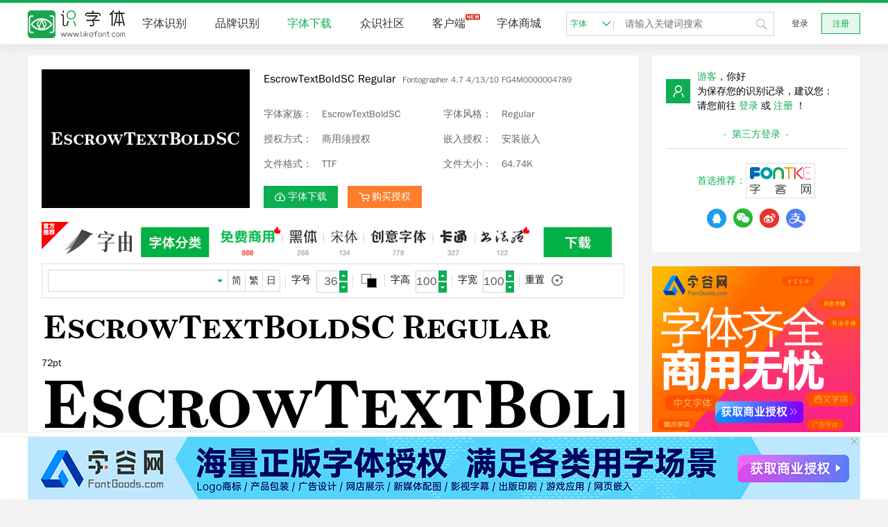

--- FILE ---
content_type: text/html; charset=utf-8
request_url: https://www.likefont.com/font/11643149/
body_size: 11366
content:

<!doctype html>
<html lang="zh-cmn-Hans">

<head>
	<title>EscrowTextBoldSC RegularFontographer 4.7 4/13/10 FG4M­0000004789-字体下载-识字体网-在线图片字体识别扫一扫网站	</title>
	<meta name="keywords"
		content="EscrowTextBoldSC Regular,EscrowTextBoldSC,Regular,字体下载,识字体网,识字体,字体识别,识别字体,字体查询,查询字体,字体识别在线,在线字体识别,在线辨认字体,在线字体识别网站,在线字体识别器,上传图片识别字体,图片字体识别,图片识别字体,图片字体在线识别,在线图片字体识别器,图片字体识别工具,图片字体识别软件,中文字体识别网站,英文字体识别网站,字体识别网站,字体识别扫一扫,字体识别软件,字体识别App,查字体,找字体,搜字体,LikeFont" />
	<meta name="description"
		content="识字体网字体下载提供字体预览、字体搜索，以及第三方字体下载、字体商业授权购买等服务。" />
	<meta name="viewport"
		content="width=device-width, initial-scale=1.0, user-scalable=0, minimum-scale=1.0, maximum-scale=1.0" />
	<meta http-equiv="content-type" content="text/html; charset=utf-8" />
	<meta http-equiv="X-UA-Compatible" content="IE=edge,chrome=1" />
	<meta name="renderer" content="webkit" />
	<link rel="icon" type="image/svg+xml" href="/favicon.svg">
	<link rel="mask-icon" href="/favicon.svg" color="#0dad51">
	<link rel="alternate icon" href="/favicon.ico">
	<script>var BASE = { css: "/css/", js: "/js/" }</script>
		<script src="/js/jquery.min.js?v=22.5"></script>
	<script src="/js/bootstrap.min.js?v=22.5"></script>
	<script src="/themes/likefont/public/js/common.js?v=22.5"></script>
		<link rel="stylesheet" href="/css/bootstrap.min.css?v=22.5">
	<link rel="stylesheet" href="/themes/likefont/public/fonts/iconfont.css?v=22.5">
	<link rel="stylesheet" href="/themes/likefont/public/css/common.css?v=22.5">
	
<link rel="stylesheet" href="/themes/likefont/public/css/community.css?v=22.5">
<style type="text/css">
	.ppview {
		border: none;
	}

	.ppview .name {
		display: none;
	}
</style>

		<script async src="//pagead2.googlesyndication.com/pagead/js/adsbygoogle.js"></script>
	<script>
		document.domain.match(/\.com$/) &&
			(adsbygoogle = window.adsbygoogle || []).push({
				google_ad_client: "ca-pub-5930385669586631",
				enable_page_level_ads: true
			});
	</script>
	</head>
<body>
	<!-- 顶部 -->
	<div id="header">
		<div class="header bg-f">
			<div class="w1200">
				<div class="dis-flex-bt f16">
					<div class="dis-flex">
						<div class="logo">
							<a href="/"><img src="/images/logo.svg"></a>
						</div>
						<ul class="clearfix header-ul">
							<li class="item"><a href="/">字体识别</a></li>
							<li class="item"><a href="/brand/">品牌识别</a></li>
							<li class="item"><a href="/font/">字体下载</a></li>
							
							<li class="item"><a href="/community/">众识社区</a></li>
							<li class="item"><a href="/download/">客户端<span
										class="iconfont iconnew ml4 red"></span></a></li>
														<li class="item"><a href="https://www.fontgoods.com/" target="_blank" title="字体商城">字体商城</a></li>
						</ul>
					</div>
					<script>toggle_nav()</script>
					<div class="dis-flex pl10">
						
						<div class="search pos-r">
							<div class="search-sel down">
								<a href="javascript:" data="/search//font/"
									class="f12 cmain font pos-r">字体<span
										class="iconfont icondropdown ml4"></span></a>
								<ul class="font-community f12">
									<li class="item hide"><a onclick="search_type('/search//font/')"
											href="javascript:">字体</a></li>
									<li class="item"><a onclick="search_type('/search//community/')"
											href="javascript:">社区</a></li>
								</ul>
							</div>
							<input value="" placeholder="请输入关键词搜索"
								class="form-control f14">
							<span class="iconfont iconsearch"></span>
						</div>
												<script>'' ? $('.font-community li:last a').click() : $('#header .search input').focus()</script>
						
						
												<!-- 未登录显示 -->
						<div class="pos-r">
							<div class="header-login">
								<a href="/login/" class="btn-log">登录</a>
								<a href="/register/" class="btn-log reg-btn">注册</a>
							</div>
						</div>
												
					</div>
				</div>
			</div>
		</div>
			</div>
	<div id="main">
		
				
		
		<div class="w1200 mt20">
			<div class="clearfix">
				<div class="main main-l pos-r">
					
					
<div class="bg-f p20">
	<div class="flex-row pos-r">
		<div class="det-fontsimg">
			<div><img src="/font/11643149/sample.png"></div>
		</div>
		<div class="pl20 pos-r font-top-table">
			<div class="com-que-tit">EscrowTextBoldSC Regular<span class="version">Fontographer 4.7 4/13/10 FG4M­0000004789</span></div>
						<div class="flex-row w100">
				<div class="c666 w50">
					<div title="字体家族：EscrowTextBoldSC">
						<span class="det-name">字体家族：</span>
						<span class="det-namecon">EscrowTextBoldSC</span>
					</div>
					<div title="授权方式：商用须授权">
						<span class="det-name">授权方式：</span>
						<span class="det-namecon">商用须授权</span>
					</div>
					<div title="文件格式：TTF">
						<span class="det-name">文件格式：</span>
						<span class="det-namecon">TTF</span>
					</div>
				</div>
				<div class="c666 w50">
					<div title="字体风格：Regular">
						<span class="det-name">字体风格：</span>
						<span class="det-namecon">Regular</span>
					</div>
					<div title="嵌入授权：安装嵌入">
						<span class="det-name">嵌入授权：</span>
						<span class="det-namecon">安装嵌入</span>
					</div>
					<div title="文件大小：64.74K">
						<span class="det-name">文件大小：</span>
						<span class="det-namecon">64.74K</span>
					</div>
				</div>
			</div>
			<div class="mt10">
				<a href="#download" class="btn btn-primary btn-primary-up"><span
						class="iconfont icondownload"></span>字体下载</a>
								<a class="btn btn-obtain" href="#license"><span class="iconfont iconcart"></span>购买授权</a>
							</div>
		</div>
			</div>
</div>
<div class="advert advert-font-download px20">
	<a href="https://www.hellofont.cn/download?from=zk:banner" rel="nofollow" target="_blank" data-adx="49"><img src="/images/advert/hellofont/hellofont840_60l.png"
			alt=""></a>
</div>
<div class="bg-f pb20 px20">
	<div class="flex-row result-set preview-set">
		<div class="set dis-flex set-pad">
			<div class="default pos-r">
				<input type="text" class="form-control text">
				<span class="iconfont iconbot"></span>
				<!-- 点击下拉图标显示 -->
				<div class="preset-text">
					<div class="pos-a flex-row">
						<div class="block">
							<dl>
								<dt></dt>
								<dd><a></a></dd>
							</dl>
						</div>
					</div>
				</div>
			</div>
			<div>
				<ul class="dis-flex language">
					<li><a href="javascript:" class="language-a">简</a></li>
					<li><a href="javascript:" class="language-a">繁</a></li>
					<li><a href="javascript:" class="language-a">日</a></li>
				</ul>
			</div>
		</div>
		<div class="set flex-row set-pad font-size">
			<span>字号</span>
			<input type="text" class="form-control">
			<div class="topbot-box c666 topbot-box-r">
				<div class="topbot topbot-b"><span class="iconfont icontop focus-icon"></span></div>
				<div class="topbot"><span class="iconfont iconbot focus-icon"></span></div>
			</div>
		</div>
		<div class="set dis-flex set-pad color-set">
			<div class="pos-r input-col">
				<input type="color" class="af" value="#ffffff">
				<input type="color" class="be" value="#000000">
			</div>
		</div>
		
		<div class="set flex-row set-pad height-set">
			<span>字高</span>
			<input type="text" class="form-control">
			<div class="topbot-box c666 topbot-box-r">
				<div class="topbot topbot-b"><span class="iconfont icontop focus-icon"></span></div>
				<div class="topbot"><span class="iconfont iconbot focus-icon"></span></div>
			</div>
		</div>
		<div class="set flex-row set-pad width-set">
			<span>字宽</span>
			<input type="text" class="form-control">
			<div class="topbot-box c666 topbot-box-r">
				<div class="topbot topbot-b"><span class="iconfont icontop focus-icon"></span></div>
				<div class="topbot"><span class="iconfont iconbot focus-icon"></span></div>
			</div>
		</div>
		<div class="set flex-row">
			<span>重置</span>
			<span class="iconfont iconreset c666 focus-icon ml10"></span>
		</div>
	</div>
	<div class="result-fonts ppview">
		<div class="name"><a>EscrowTextBoldSC Regular</a></div>
		<div class="result-img pt20"><img class="preview" src-data="/preview/ab9fb619b237c63b26be2c7b833ef937/[size]/[front]/[back]/[text]/"></div>
	</div>
		<div class="result-fonts">
		<p class="mt20">72pt</p>
		<div class="result-img mt10"><img src="/preview/ab9fb619b237c63b26be2c7b833ef937/72/000000/ffffff/EscrowTextBoldSC$20Regular/"></div>
	</div>
		<div class="result-fonts">
		<p class="mt20">48pt</p>
		<div class="result-img mt10"><img src="/preview/ab9fb619b237c63b26be2c7b833ef937/48/000000/ffffff/EscrowTextBoldSC$20Regular/"></div>
	</div>
		<div class="result-fonts">
		<p class="mt20">36pt</p>
		<div class="result-img mt10"><img src="/preview/ab9fb619b237c63b26be2c7b833ef937/36/000000/ffffff/EscrowTextBoldSC$20Regular/"></div>
	</div>
		<div class="result-fonts">
		<p class="mt20">24pt</p>
		<div class="result-img mt10"><img src="/preview/ab9fb619b237c63b26be2c7b833ef937/24/000000/ffffff/EscrowTextBoldSC$20Regular/"></div>
	</div>
		<div class="result-fonts">
		<p class="mt20">18pt</p>
		<div class="result-img mt10"><img src="/preview/ab9fb619b237c63b26be2c7b833ef937/18/000000/ffffff/EscrowTextBoldSC$20Regular/"></div>
	</div>
		<div class="result-fonts">
		<p class="mt20">16pt</p>
		<div class="result-img mt10"><img src="/preview/ab9fb619b237c63b26be2c7b833ef937/16/000000/ffffff/EscrowTextBoldSC$20Regular/"></div>
	</div>
		<div class="result-fonts">
		<p class="mt20">14pt</p>
		<div class="result-img mt10"><img src="/preview/ab9fb619b237c63b26be2c7b833ef937/14/000000/ffffff/EscrowTextBoldSC$20Regular/"></div>
	</div>
		<div class="result-fonts">
		<p class="mt20">12pt</p>
		<div class="result-img mt10"><img src="/preview/ab9fb619b237c63b26be2c7b833ef937/12/000000/ffffff/EscrowTextBoldSC$20Regular/"></div>
	</div>
	</div>
<script>previewSet(false)</script>
<div class="bg-f pb20 px20">
	<div class="pb20 bd-b"><span class="cmain f16">字体主要参数</span></div>
	<div class="pt20">
		<table class="w100 par-fonts">
			<tr>
				<td class="par-fonts-bg">字体全称：</td>
				<td class="par-fonts-no">EscrowTextBoldSC Regular</td>
			</tr>
			<tr>
				<td class="par-fonts-bg">字体家族：</td>
				<td class="par-fonts-no">EscrowTextBoldSC</td>
			</tr>
			<tr>
				<td class="par-fonts-bg">字体风格：</td>
				<td class="par-fonts-no">Regular</td>
			</tr>
			<tr>
				<td class="par-fonts-bg">字体版本：</td>
				<td class="par-fonts-no">Fontographer 4.7 4/13/10 FG4M­0000004789</td>
			</tr>
			<tr>
				<td class="par-fonts-bg">字符数：</td>
				<td class="par-fonts-no">247</td>
			</tr>
			<tr>
				<td class="par-fonts-bg">字形数：</td>
				<td class="par-fonts-no">246</td>
			</tr>
			<tr>
				<td class="par-fonts-bg">EM单位：</td>
				<td class="par-fonts-no">1000</td>
			</tr>
			<tr>
				<td class="par-fonts-bg">字重：</td>
				<td class="par-fonts-no">一般</td>
			</tr>
			<tr>
				<td class="par-fonts-bg">字宽：</td>
				<td class="par-fonts-no">中等(正常)</td>
			</tr>
			<tr>
				<td class="par-fonts-bg">文字：</td>
				<td class="par-fonts-no">希腊文, 拉丁文, 符号</td>
			</tr>
			<tr>
				<td class="par-fonts-bg">区块：</td>
				<td class="par-fonts-no">基本拉丁文, 拉丁文-1补充, 拉丁文扩充-A, 拉丁文扩充-B, 空白修饰字母, 希腊文和科普特文, 一般标点符号, 货币符号, 似字母符号, 数学运算符号, 几何形状, 字母变体显现形式</td>
			</tr>
			<tr>
				<td class="par-fonts-bg">授权方式：</td>
				<td class="par-fonts-no">商用须授权</td>
			</tr>
			<tr>
				<td class="par-fonts-bg">字体嵌入许可：</td>
				<td class="par-fonts-no">安装嵌入</td>
			</tr>
			<tr>
				<td class="par-fonts-bg">文件格式：</td>
				<td class="par-fonts-no">TTF</td>
			</tr>
			<tr>
				<td class="par-fonts-bg">文件大小：</td>
				<td class="par-fonts-no">64.74K</td>
			</tr>
		</table>
	</div>
</div>
<div class="bg-f pb20 px20" id="download">
	<div class="pb20 bd-b"><span class="cmain f16">字体下载</span></div>
		<div class="advert advert-font-download pt20">
		<a href="https://www.hellofont.cn/download?from=zk:banner" rel="nofollow" target="_blank" data-adx="48"><img src="/images/advert/hellofont/840_60.jpg"
				alt=""></a>
	</div>
		<div class="pt20">
		<table class="w100">
			<tr>
				<td colspan="3">字体下载由“字客网”提供，点击“字体下载”将跳转到字客网</td>
				<td>
					字由-设计师必备字体利器</td>
			</tr>
			<tr>
				<td>
					<a class="btn" href="/font/11643149/download/" target="_blank">字体下载</a><br>
					<!--
					<div class="package">
						<p>字由客户端下载：</p>
						<label><input type="checkbox" value="1" checked> Windows</label><br>
						<label><input type="checkbox" value="2"> Mac OS</label>
					</div>
					 -->
				</td>
				<td class="qr">
					<img alt="关注字客网公众号领取Z码" src="https://statics.fontke.com/fontke/images/weixin.jpg"
						data-bd-imgshare-binded="1"><br>
					<label>关注字客网公众号领取Z码</label>
				</td>
				<td class="qr">
					<img alt="关注字体先森公众号抽取SVIP" src="https://statics.fontke.com/fontke/images/xiansen.jpg"
						data-bd-imgshare-binded="1"><br>
					<label>关注字体先森公众号抽取SVIP</label>
				</td>
				<td>
										<a class="btn" href="https://hellofont.oss-cn-beijing.aliyuncs.com/oem/HelloFont.win.zkdetail.zip"
						onclick="Piwik.getTracker('https://analytics.fontke.com/piwik.php', 1).trackGoal(83)"
						rel="nofollow" title="字由Windows客户端下载">字由Windows客户端下载</a>
					<br>
					<a class="btn" href="https://hellofont.oss-cn-beijing.aliyuncs.com/oem/HelloFont.mac.zkdetail.dmg"
						onclick="Piwik.getTracker('https://analytics.fontke.com/piwik.php', 1).trackGoal(84)"
						rel="nofollow" title="字由Mac OS客户端下载">字由Mac OS客户端下载</a>
									</td>
			</tr>
		</table>
	</div>
</div>
<div class="bg-f pb20 px20" id="license">
	<div class="pb20 bd-b"><span class="cmain f16">字体授权购买</span></div>
		<div class="advert advert-font-download pt20">
		<a href="https://www.fontgoods.com/" rel="nofollow" target="_blank" data-adx="79"><img src="/images/advert/fontgoods/fontgoods840_60r.png"
				alt=""></a>
	</div>
		<div class="pt20">
		<div class="goods-tip">
			识字体网与<a href="https://www.fontgoods.com/" target="_blank">字谷网（正版字体商用授权网站）</a>已达成战略合作伙伴关系，以下字体商用授权服务将由<a href="https://www.fontgoods.com/" target="_blank">字谷网</a>提供。		</div>
				<div class="font-title"><span>EscrowTextBoldSC Regular</span> 商用授权</div>
		<form method="post" class="disajax">
			<table class="mc w100">
				<tr>
					<td class="group" colspan="2">需求方信息</td>
				</tr>
				<tr>
					<td class="txt-r"><span class="red">*</span>使用场景</td>
					<td class="useblock">
												<div class="custom-control custom-checkbox font-not" title="Logo商标">
							<input name="license_type" value="Logo商标" type="checkbox" id="use-0"
								class="custom-control-input">
							<label for="use-0" class="custom-control-label">Logo商标</label>
						</div>
												<div class="custom-control custom-checkbox font-not" title="产品包装">
							<input name="license_type" value="产品包装" type="checkbox" id="use-1"
								class="custom-control-input">
							<label for="use-1" class="custom-control-label">产品包装</label>
						</div>
												<div class="custom-control custom-checkbox font-not" title="广告物料">
							<input name="license_type" value="广告物料" type="checkbox" id="use-2"
								class="custom-control-input">
							<label for="use-2" class="custom-control-label">广告物料</label>
						</div>
												<div class="custom-control custom-checkbox font-not" title="宣传手册">
							<input name="license_type" value="宣传手册" type="checkbox" id="use-3"
								class="custom-control-input">
							<label for="use-3" class="custom-control-label">宣传手册</label>
						</div>
												<div class="custom-control custom-checkbox font-not" title="网站配图">
							<input name="license_type" value="网站配图" type="checkbox" id="use-4"
								class="custom-control-input">
							<label for="use-4" class="custom-control-label">网站配图</label>
						</div>
												<div class="custom-control custom-checkbox font-not" title="网店配图">
							<input name="license_type" value="网店配图" type="checkbox" id="use-5"
								class="custom-control-input">
							<label for="use-5" class="custom-control-label">网店配图</label>
						</div>
												<div class="custom-control custom-checkbox font-not" title="新媒体">
							<input name="license_type" value="新媒体" type="checkbox" id="use-6"
								class="custom-control-input">
							<label for="use-6" class="custom-control-label">新媒体</label>
						</div>
												<div class="custom-control custom-checkbox font-not" title="影视作品">
							<input name="license_type" value="影视作品" type="checkbox" id="use-7"
								class="custom-control-input">
							<label for="use-7" class="custom-control-label">影视作品</label>
						</div>
												<div class="custom-control custom-checkbox font-not" title="图书出版">
							<input name="license_type" value="图书出版" type="checkbox" id="use-8"
								class="custom-control-input">
							<label for="use-8" class="custom-control-label">图书出版</label>
						</div>
												<div class="custom-control custom-checkbox font-not" title="转售品">
							<input name="license_type" value="转售品" type="checkbox" id="use-9"
								class="custom-control-input">
							<label for="use-9" class="custom-control-label">转售品</label>
						</div>
												<div class="custom-control custom-checkbox font-not" title="网页嵌入">
							<input name="license_type" value="网页嵌入" type="checkbox" id="use-10"
								class="custom-control-input">
							<label for="use-10" class="custom-control-label">网页嵌入</label>
						</div>
												<div class="custom-control custom-checkbox font-not" title="App嵌入">
							<input name="license_type" value="App嵌入" type="checkbox" id="use-11"
								class="custom-control-input">
							<label for="use-11" class="custom-control-label">App嵌入</label>
						</div>
												<div class="custom-control usenote">
							<input class="form-control" name="license_type" placeholder="请输入您的用途">
						</div>
					</td>
				</tr>
				<tr>
					<td class="txt-r"><span class="red">*</span>被许可方名称</td>
					<td class="checkbox">
						<input class="form-control" name="licenseowner" placeholder="请输入被许可公司名称">
						<div class="custom-control custom-checkbox">
							<input name="is_agent" value="1" type="checkbox" id="is-agent" class="custom-control-input">
							<label for="is-agent" class="custom-control-label">帮客户购买</label>
						</div>
					</td>
				</tr>
				<tr>
					<td class="txt-r">被许可方税号</td>
					<td>
						<input class="form-control" name="tax" placeholder="请输入被许可公司纳税人识别号">
					</td>
				</tr>
				<tr class="payer">
					<td class="txt-r"><span class="red">*</span>付款方名称</td>
					<td>
						<input class="form-control" name="payer_name" placeholder="请填写付款公司名称">
					</td>
				</tr>
				<tr class="payer">
					<td class="txt-r">付款方纳税号</td>
					<td>
						<input class="form-control" name="payer_tax" placeholder="请输入付款方纳税号">
					</td>
				</tr>
				<tr>
					<td class="txt-r">地址</td>
					<td>
						<input class="form-control" name="addr" placeholder="请输入开票地址">
					</td>
				</tr>
				<tr>
					<td class="txt-r">电话</td>
					<td>
						<input class="form-control" name="tel" placeholder="请输入开票电话">
					</td>
				</tr>
				<tr>
					<td class="txt-r">开户行</td>
					<td>
						<input class="form-control" name="bank" placeholder="请输入开户行">
					</td>
				</tr>
				<tr>
					<td class="txt-r">账号</td>
					<td>
						<input class="form-control" name="account" placeholder="请输入付款账号">
					</td>
				</tr>
				<tr>
					<td class="txt-r">开票类型</td>
					<td>
						<div class="invoicebox">
							<div class="custom-control custom-checkbox font-not">
								<input name="invoice_type" value="E_VAT_1" type="radio" id="tax1"
									class="custom-control-input">
								<label for="tax1" class="custom-control-label">电子增值税普通发票</label>
							</div>
							<div class="custom-control custom-checkbox font-not">
								<input name="invoice_type" value="P_VAT_2" type="radio" id="tax2"
									class="custom-control-input">
								<label for="tax2" class="custom-control-label">纸质增值税专用发票</label>
							</div>
							<div class="custom-control custom-checkbox font-not">
								<input name="invoice_type" value="G_3" type="radio" id="tax3"
									class="custom-control-input">
								<label for="tax3" class="custom-control-label">事实票据</label>
							</div>
							<input type="radio" name="invoice_type" style="display:none" value="" checked>
						</div>
						<div class="invoicing">
							<span class="resolve">
								<span>发票税率：</span>
																<span>3% </span>
															</span>
							<span class="resolve">
								<span>开票项目：</span>
								<span>信息技术服务费</span>
							</span>
						</div>
					</td>
				</tr>
				<tr>
					<td class="group" colspan="2">联系方式</td>
				</tr>
				<tr>
					<td class="txt-r"><span class="red">*</span>联系人姓名</td>
					<td>
						<input class="form-control" name="contact_name" placeholder="请填写联系人姓名">
					</td>
				</tr>
				<tr>
					<td class="txt-r"><span class="red">*</span>收件地址</td>
					<td>
						<input class="form-control" name="receive_addr" placeholder="请填写收件地址">
					</td>
				</tr>
				<tr>
					<td class="txt-r"><span class="red">*</span>联系电话</td>
					<td>
												<input class="form-control" name="phone" placeholder="请填写联系电话">
					</td>
				</tr>
				<tr>
					<td class="txt-r"><span class="red">*</span>联系邮箱</td>
					<td>
						<input class="form-control" name="email" placeholder="请填写联系邮箱" type="email">
						<div class="tips">此电子邮箱将用于接收字体求购需求回复邮件，请确保电子邮箱准确无误</div>
					</td>
				</tr>
				<tr>
					<td class="txt-r">QQ号码</td>
					<td>
						<input class="form-control" name="qq" placeholder="请填写联系QQ号" type="number">
					</td>
				</tr>
				<tr class="info hide">
					<td>
						<input name="hash" type="hidden" value="6e354495cbf58bd001a253e669251695">
						<input name="title" type="hidden" value="EscrowTextBoldSC Regular">
					</td>
					<td class="tip"></td>
				</tr>
				<tr>
					<td colspan="2" class="txt-c">
						<button class="btn btn-primary btn-primary-up">获取报价</button>
											</td>
				</tr>
			</table>
		</form>
		<div class="buy-tip py20">
						请填写上述表单，<a href="https://www.fontgoods.com/" target="_blank">字谷网</a>商家将为您提供字体版权查询、报价和代购服务。		</div>
		<script>
			function auinfo_tip(txt, htm) {
				var tip = $('.tip', $('.info', fglic).toggleClass('hide', !txt));
				htm ? tip.html(txt || '') : tip.text(txt || '')
			}
			function error_toggle(name) {
				$('tr', fglic).removeClass('error');
				$.type(name) == 'string' && $('[name=' + name + ']', fglic).closest('tr').addClass('error');
			}
			var fglic = $('#license').keydown(error_toggle)
				.focus(error_toggle).click(error_toggle),
				fgbtn = $('button.btn-primary', fglic),
				gform = $('form', fglic);
			gform.submit(function () {
				var data = gform.serializeArray();
				var emsg = 0, must = 0, type = 1;
				$.each(data, function (i, me) {
					me.value = me.value.trim();
					if (me.name == 'license_type') {
						return type = me.value ? 0 : type
					}
					if (me.value == '') {
						if (me.name == 'payer_name') {
							if ($('#is-agent').prop('checked')) {
								emsg = emsg || me.name;
								must++
							}
							return
						}
						var test = ['licenseowner', 'contact_name', 'receive_addr', 'phone', 'email'];
						if ($.inArray(me.name, test) >= 0) {
							emsg = emsg || me.name;
							return must++, false
						}
					} else switch (me.name) {
						case 'phone':
						case 'tel':
							if (!me.value.replace(/[ -]/g, '').match(/^\+?\d{8,}$/)) {
								emsg = "电话号码为数字空格和短横线，并且长度至少8位。";
								return error_toggle(me.name), false
							}
							break;
						case 'email':
							if (!me.value.match(/^[\w\-\.]{3,60}@([a-z0-9-]+\.)+[a-z]{2,}$/)) {
								emsg = "Email地址的格式不符合：名称部分只能包含字母数字横线和点号，长度在3到60个字符以内。";
								return error_toggle(me.name), false
							}
							break;
						case '_account':
							if (!me.value.match(/^[\d ]+$/)) {
								emsg = "付款账号格式不符合：只能为纯数字或空格相间的数字。";
								return error_toggle(me.name), false
							}
							break;
						case 'payer_tax':
							if (!$('#is-agent').prop('checked')) {
								break
							}
						case 'tax':
							if (me.value.match(/[^a-z\d-]/i)) {
								emsg = "税号只能为数字字母组合。";
								return error_toggle(me.name), false
							}
							break;
					}
				});

				if (must || type) {
					error_toggle(type ? 'license_type' : emsg);
					emsg = '请先填写/选择所有必填项。'
				}
				if (emsg) {
					auinfo_tip(emsg);
					return false
				}

				auinfo_tip();
				fgbtn.prop('disabled', true).text('数据发送中...');
				$.post('/font/11643149/intention', gform.serialize(), function (ret, status, xhr) {
					fgbtn.prop('disabled', false).text(gform.data('btn'));
					if (ret && ret.code == 200) {
						auinfo_tip('<span class="ok">我们已收到您的意向，稍后会有客服人员联系，请耐心等候。</span>', 1)
					} else {
						var msg = ret && (ret.msg || ret.message);
						auinfo_tip(msg || '意向表单数据提交失败，请重试。')
					}
				})
				return false
			}).data('btn', fgbtn.text());
			$('#is-agent').click(function () {
				$('.payer', fglic).toggle(this.checked)
			})
		</script>
			</div>
</div>
<div class="bg-f pb20 px20 goods-list" id="recommend">
	<div class="pb20 bd-b"><span class="cmain f16">推荐字体</span></div>
	<div class="description">以下精选字体，可前往字谷网自助获取商用授权。</div>
		<div class="result-fonts">
		<ul class="result-tit flex-row">
			<li class="name">
				<a class="cmain" href="https://www.fontgoods.com/font/323361/" target="_blank">Aa锐甲黑 常规</a>
			</li>
			<li class="download clearfix">
				<a class="btn btn-obtain" href="https://www.fontgoods.com/font/323361/" target="_blank"><span
						class="iconfont iconcart"></span>购买授权</a>
			</li>
		</ul>
		<div class="result-img pb10">
			<a class="cmain" href="https://www.fontgoods.com/font/323361/" target="_blank">
				<img class="style" src="https://cdn.fontgoods.com/font/preview/cb2fa26240eb89f2c94713cfe2703a65/32/000000/FFFFFF/Aa$E9$94$90$E7$94$B2$E9$BB$91+$E5$B8$B8$E8$A7$84/a04930799e5cc67f3d8876c5077cb9c3/">
			</a>
		</div>
	</div>
		<div class="result-fonts">
		<ul class="result-tit flex-row">
			<li class="name">
				<a class="cmain" href="https://www.fontgoods.com/font/323367/" target="_blank">Aa龙象隶 常规</a>
			</li>
			<li class="download clearfix">
				<a class="btn btn-obtain" href="https://www.fontgoods.com/font/323367/" target="_blank"><span
						class="iconfont iconcart"></span>购买授权</a>
			</li>
		</ul>
		<div class="result-img pb10">
			<a class="cmain" href="https://www.fontgoods.com/font/323367/" target="_blank">
				<img class="style" src="https://cdn.fontgoods.com/font/preview/ad169b7ca8f93fd9eb5aa7f6dac1e82f/32/000000/FFFFFF/Aa$E9$BE$99$E8$B1$A1$E9$9A$B6+$E5$B8$B8$E8$A7$84/54fc684b95f0c2df9a1f4ef84fcea239/">
			</a>
		</div>
	</div>
		<div class="result-fonts">
		<ul class="result-tit flex-row">
			<li class="name">
				<a class="cmain" href="https://www.fontgoods.com/font/323921/" target="_blank">Aa字体管家棉花糖 常规</a>
			</li>
			<li class="download clearfix">
				<a class="btn btn-obtain" href="https://www.fontgoods.com/font/323921/" target="_blank"><span
						class="iconfont iconcart"></span>购买授权</a>
			</li>
		</ul>
		<div class="result-img pb10">
			<a class="cmain" href="https://www.fontgoods.com/font/323921/" target="_blank">
				<img class="style" src="https://cdn.fontgoods.com/font/preview/0214011cfd30ca65f97e8d737a83fff2/32/000000/FFFFFF/Aa$E5$AD$97$E4$BD$93$E7$AE$A1$E5$AE$B6$E6$A3$89$E8$8A$B1$E7$B3$96+$E5$B8$B8$E8$A7$84/b443ed88b73fc9ea59023fd2e3393758/">
			</a>
		</div>
	</div>
		<div class="result-fonts">
		<ul class="result-tit flex-row">
			<li class="name">
				<a class="cmain" href="https://www.fontgoods.com/font/323315/" target="_blank">Aa方块黑 常规</a>
			</li>
			<li class="download clearfix">
				<a class="btn btn-obtain" href="https://www.fontgoods.com/font/323315/" target="_blank"><span
						class="iconfont iconcart"></span>购买授权</a>
			</li>
		</ul>
		<div class="result-img pb10">
			<a class="cmain" href="https://www.fontgoods.com/font/323315/" target="_blank">
				<img class="style" src="https://cdn.fontgoods.com/font/preview/7c98d5cdf050b0000f3d85a44c5ede4d/32/000000/FFFFFF/Aa$E6$96$B9$E5$9D$97$E9$BB$91+$E5$B8$B8$E8$A7$84/652e70125b0455e4394e839406e86b6f/">
			</a>
		</div>
	</div>
		<div class="result-fonts">
		<ul class="result-tit flex-row">
			<li class="name">
				<a class="cmain" href="https://www.fontgoods.com/font/289984/" target="_blank">Aa疏漫宋 常规</a>
			</li>
			<li class="download clearfix">
				<a class="btn btn-obtain" href="https://www.fontgoods.com/font/289984/" target="_blank"><span
						class="iconfont iconcart"></span>购买授权</a>
			</li>
		</ul>
		<div class="result-img pb10">
			<a class="cmain" href="https://www.fontgoods.com/font/289984/" target="_blank">
				<img class="style" src="https://cdn.fontgoods.com/font/preview/7c6a7b672b2cc02a82a2ceee55f27137/32/000000/FFFFFF/Aa$E7$96$8F$E6$BC$AB$E5$AE$8B+$E5$B8$B8$E8$A7$84/74bdc7e50524822c8c3311916ce5e333/">
			</a>
		</div>
	</div>
		<div class="result-fonts">
		<ul class="result-tit flex-row">
			<li class="name">
				<a class="cmain" href="https://www.fontgoods.com/font/289996/" target="_blank">Aa芥末墩 常规</a>
			</li>
			<li class="download clearfix">
				<a class="btn btn-obtain" href="https://www.fontgoods.com/font/289996/" target="_blank"><span
						class="iconfont iconcart"></span>购买授权</a>
			</li>
		</ul>
		<div class="result-img pb10">
			<a class="cmain" href="https://www.fontgoods.com/font/289996/" target="_blank">
				<img class="style" src="https://cdn.fontgoods.com/font/preview/c846ee4178c7ee706afa276b2b3d1dde/32/000000/FFFFFF/Aa$E8$8A$A5$E6$9C$AB$E5$A2$A9+$E5$B8$B8$E8$A7$84/5edea8a4abe023780502c8f1c625d817/">
			</a>
		</div>
	</div>
		<div class="result-fonts">
		<ul class="result-tit flex-row">
			<li class="name">
				<a class="cmain" href="https://www.fontgoods.com/font/323979/" target="_blank">Aa醒狮体 常规</a>
			</li>
			<li class="download clearfix">
				<a class="btn btn-obtain" href="https://www.fontgoods.com/font/323979/" target="_blank"><span
						class="iconfont iconcart"></span>购买授权</a>
			</li>
		</ul>
		<div class="result-img pb10">
			<a class="cmain" href="https://www.fontgoods.com/font/323979/" target="_blank">
				<img class="style" src="https://cdn.fontgoods.com/font/preview/bb1f9b98f3edc76dfa8619937f03133b/32/000000/FFFFFF/Aa$E9$86$92$E7$8B$AE$E4$BD$93+$E5$B8$B8$E8$A7$84/f25aebf273a90272c010c495dd2ef2bb/">
			</a>
		</div>
	</div>
		<div class="result-fonts">
		<ul class="result-tit flex-row">
			<li class="name">
				<a class="cmain" href="https://www.fontgoods.com/font/290002/" target="_blank">Aa霸道楷 常规</a>
			</li>
			<li class="download clearfix">
				<a class="btn btn-obtain" href="https://www.fontgoods.com/font/290002/" target="_blank"><span
						class="iconfont iconcart"></span>购买授权</a>
			</li>
		</ul>
		<div class="result-img pb10">
			<a class="cmain" href="https://www.fontgoods.com/font/290002/" target="_blank">
				<img class="style" src="https://cdn.fontgoods.com/font/preview/2f4df8f2addf59c7065021f873a419cc/32/000000/FFFFFF/Aa$E9$9C$B8$E9$81$93$E6$A5$B7+$E5$B8$B8$E8$A7$84/c7acb2ae04861cb80d2436e370752d39/">
			</a>
		</div>
	</div>
		<div class="result-fonts">
		<ul class="result-tit flex-row">
			<li class="name">
				<a class="cmain" href="https://www.fontgoods.com/font/323353/" target="_blank">Aa水玉圆体 常规</a>
			</li>
			<li class="download clearfix">
				<a class="btn btn-obtain" href="https://www.fontgoods.com/font/323353/" target="_blank"><span
						class="iconfont iconcart"></span>购买授权</a>
			</li>
		</ul>
		<div class="result-img pb10">
			<a class="cmain" href="https://www.fontgoods.com/font/323353/" target="_blank">
				<img class="style" src="https://cdn.fontgoods.com/font/preview/ea807055c3246084890ebfd02273b927/32/000000/FFFFFF/Aa$E6$B0$B4$E7$8E$89$E5$9C$86$E4$BD$93+$E5$B8$B8$E8$A7$84/138cfaa8998d35745115174efcbfa566/">
			</a>
		</div>
	</div>
	</div>

					
				</div>
				<!-- 右侧 -->
				<div class="main main-r ml20">
					
					
					<!-- 用户信息 -->
										<!-- 用户未登录时显示 -->
					<div class="bg-f px20">
						<div class="pt20">
							<div class="flex-row">
								<div class="mt14"><a href="/login/" class="user-img"><span
											class="iconfont iconuser"></span></a></div>
								<div class="ml10 f14 wrap">
									<div><span class="cmain">游客</span>，你好</div>
									<div>为保存您的识别记录，建议您：</div>
									<div>请您前往 <a href="/login/" class="underline-a">登录</a> 或 <a href="/register/" class="underline-a">注册</a> ！</div>
								</div>
							</div>
						</div>
						<div class="cmain right-title mt10">-&nbsp;&nbsp;第三方登录&nbsp;&nbsp;-</div>
						<div class="py20">
							<div class="dis-flex"><span class="cmain f14">首选推荐：</span><a href="/oauth/fontke"
									class="rec-login"><img src="/images/fontke-logo.svg" width="100%"></a></div>
							<div>
								<ul class="dis-flex third-party">
									<li><a href="/oauth/qzone"><span class="iconfont iconqq"></span></a></li>
									<li><a href="/oauth/wechat"><span class="iconfont iconwechat"></span></a></li>
									<li><a href="/oauth/weibo"><span class="iconfont iconweibo"></span></a></li>
									<li><a href="/oauth/alipay"><span class="iconfont iconalipay"></span></a></li>
								</ul>
							</div>
						</div>
					</div>
										<div class="mt20 advert advert-right-block">
						<a href="https://www.fontgoods.com/" rel="nofollow" target="_blank" data-adx="50"><img
								src="/images/advert/fontgoods/fontgoods300_250r.png" alt=""></a>
					</div>
										
					
<div class="bg-f mt20 p20">
	<div class="dis-flex-bt">
		<div><span><strong>字体安装说明</strong></span></div>
	</div>
	<div class="mt10">
		<div>
			<p class="txt-ind">字体安装到计算机系统中，任何桌面程序的字体栏菜单都可以调用并在屏幕显示。</p>
		</div>
		<div class="mt20">
			<h2><strong class="cmain">Windows</strong></h2>
			<div class="mt10">
				<p class="txt-ind">方法一：将字体文件复制或拖到C:\Windows\Fonts文件夹。</p>
				<p class="txt-ind">方法二：Windows 7及更新版本中，用鼠标右键点击字体文件，在弹出的右键菜单中点击“安装”。</p>
			</div>
			<div class="mt10">
				<a href="/images/install/windows-big.jpg" target="_blank"><img src="/images/install/windows.jpg"></a>
			</div>
		</div>
		<div class="mt20">
			<h2><strong class="cmain">MacOS</strong></h2>
			<div class="mt10">
				<p class="txt-ind">方法一：点击“字体册”工具栏中的“添加”按钮，找到并选择字体，然后点击“打开”。</p>
				<p class="txt-ind">方法二：将字体文件拖到“字体册”应用图标上。</p>
				<p class="txt-ind">方法三：连按“访达”中的字体文件，在弹出的对话框中点击“安装字体”。</p>
			</div>
			<div class="mt10">
				<a href="/images/install/mac-big.jpg" target="_blank"><img src="/images/install/mac.jpg"></a>
			</div>
		</div>
	</div>
</div>

					
										<div class="mt20 advert advert-right-block">
						<a href="https://www.fontgoods.com/" rel="nofollow" target="_blank" data-adx="51"><img
								src="/images/advert/fontgoods/fontgoods300_250r.png" alt=""></a>
					</div>
					<style type="text/css">
.fgoods.rec-font a {
	color: #0084ff;
}
.fgoods.rec-font .price {
	float: right;
	color: #555;
}
.fgoods.rec-font .price b {
	font-weight: normal;
	color: red;
}
</style>
<div class="mt20 bg-f p20 rec-font fgoods">
	<div class="cmain right-title">-&nbsp;&nbsp;热销字体&nbsp;&nbsp;-</div>
	<ul class="lh30 mt10">
				<li><a href="https://www.fontgoods.com/font/390925/" target="_blank">郑庆科油画笔</a><span class="price">￥<b>50</b>元起</span></li>
				<li><a href="https://www.fontgoods.com/font/392789/" target="_blank">创客贴金刚体粗</a><span class="price">免费</span></li>
				<li><a href="https://www.fontgoods.com/font/388757/" target="_blank">Aa福禄榜书</a><span class="price">￥<b>1000</b>元起</span></li>
				<li><a href="https://www.fontgoods.com/font/391389/" target="_blank">龚帆免费体2.0</a><span class="price">免费</span></li>
				<li><a href="https://www.fontgoods.com/font/398994/" target="_blank">安景臣毛笔行书</a><span class="price">￥<b>99</b>元起</span></li>
				<li><a href="https://www.fontgoods.com/font/289979/" target="_blank">Aa烈焰隶书</a><span class="price">￥<b>1000</b>元起</span></li>
				<li><a href="https://www.fontgoods.com/font/389428/" target="_blank">华钛任俊行楷简体</a><span class="price">￥<b>1280</b>元起</span></li>
				<li><a href="https://www.fontgoods.com/font/323360/" target="_blank">Aa锐甲黑</a><span class="price">￥<b>1000</b>元起</span></li>
				<li><a href="https://www.fontgoods.com/font/323918/" target="_blank">Aa字体管家方萌</a><span class="price">￥<b>1000</b>元起</span></li>
				<li><a href="https://www.fontgoods.com/font/398986/" target="_blank">创客贴夏至体</a><span class="price">￥<b>99</b>元起</span></li>
			</ul>
</div>

					
					
										<div class="mt20 advert advert-right-block">
						<a href="https://www.hellofont.cn/download?from=zk:banner" rel="nofollow" target="_blank" data-adx="52"><img
								src="/images/advert/hellofont/300_250.jpg" alt=""></a>
					</div>
										
					

					
					
					
					
					
					
				</div>
			</div>
		</div>
		
	</div>
	
		
	<div id="footer">
		<div class="mt20 bg-f py40">
			
			<div class="dis-flex">
				<ul class="we clearfix">
										<li class="item"><a href="/about/">关于我们</a></li>
										<li class="item"><a href="/contact/">联系我们</a></li>
										<li class="item"><a href="/media/">媒体报道</a></li>
										<li class="item"><a href="/eua/">使用条款</a></li>
										<li class="item"><a href="/privacy/">隐私保护</a></li>
										<li class="item"><a href="/copyright/">知识产权保护</a></li>
										<li class="item"><a href="/job/">人才招聘</a></li>
										<li class="item"><a href="/releases/">更新日志</a></li>
										<li class="item"><a href="/help/">帮助中心</a></li>
					<li class="item"><a href="/feedback/">意见反馈</a></li>
					<li class="item"><a href="/upload/">字体上传</a></li>
					<li class="item"><a href="/api/">API接口</a></li>
				</ul>
			</div>
			<div class="dis-flex mt10">
				<ul class="we clearfix">
					<li class="item"><a href="https://www.likefont.com/">简体中文</a></li>
					<li class="item"><a href="https://hant.likefont.com/">繁體中文</a></li>
					<li class="item"><a href="https://ja.likefont.com/">日本語</a></li>
					<li class="item"><a href="https://en.likefont.com/">English</a></li>
										<li class="item"><a href="https://m.likefont.com/">触屏版</a></li>
									</ul>
			</div>
			
			<div class="c999 mt10 mess-span">
				<div class="dis-flex">
					<span>客户服务邮箱：support@likefont.com</span>
					<span>商务合作邮箱：webmaster@likefont.com</span>
					<span>客服电话：0591-88231988</span>
				</div>
				<div class="dis-flex mt6">
										<span>
						<a class="icon iconfont iconqqgroup" href="https://shang.qq.com/wpa/qunwpa?idkey=98abd0da97dc89702af236cdcb6cc23b4f34d03469403327ed3b840edcd41324">识字体粉丝1群:459698958</a>
					</span>
										<span>
						<a class="icon iconfont iconqqgroup" href="https://shang.qq.com/wpa/qunwpa?idkey=8b2188e6986e1070c07aba04302ad212e67f8ff52fd81622ed4d85afff42c003">识字体粉丝2群:523906903</a>
					</span>
										<span>
						<a class="icon iconfont iconqqgroup" href="https://shang.qq.com/wpa/qunwpa?idkey=c009356fdca8f574275268057f2adfeeb10477f1144799b9e031c184e3095922">识字体粉丝3群:659476684</a>
					</span>
										<span>
						<a class="icon iconfont iconqqgroup" href="https://shang.qq.com/wpa/qunwpa?idkey=0aa4a611b9b2a7ca0be2fe9142ab016d51895fe1f4cb9f7d26743d40e8d0c574">识字体粉丝4群:290624597</a>
					</span>
										<span>
						<a class="icon iconfont iconqqgroup" href="https://shang.qq.com/wpa/qunwpa?idkey=d85dc5bca8cab35bd34152e9a699ce99197f13aa6dde68fad1fa2e7467a7986f">识字体粉丝5群:624771521</a>
					</span>
									</div>
				<div class="dis-flex mt6">
										<span>
						<a class="icon iconfont iconqqgroup" href="https://shang.qq.com/wpa/qunwpa?idkey=da3169f4296a2d914a61964330cf0be099efd9f6be58b94ca7de93dd9d0bbea3">识字体粉丝6群:547217501</a>
					</span>
										<span>
						<a class="icon iconfont iconqqgroup" href="https://shang.qq.com/wpa/qunwpa?idkey=f65efb588aa96c4d810c4244d9d5e97f17aaa28c5be9fbc23455c04379a9a56d">识字体粉丝7群:782682734</a>
					</span>
										<span>
						<a class="icon iconfont iconqqgroup" href="https://shang.qq.com/wpa/qunwpa?idkey=71f71c643d458c01897880ca8d75d9176a7a526a107e7b228c8cdb1aea521aad">识字体粉丝8群:856711259</a>
					</span>
										<span>
						<a class="icon iconfont iconqqgroup" href="https://shang.qq.com/wpa/qunwpa?idkey=cf7a9ee5f1ac2a5e994da4a0c875f8d26701bed8fdcc96d1797d7d7c9b738984">识字体粉丝9群:856229073</a>
					</span>
										<span>
						<a class="icon iconfont iconqqgroup" href="https://shang.qq.com/wpa/qunwpa?idkey=a74a8965b4af4012bc9b79ce1930f35b197fa1f2414d37c0702654503573bb1b">识字体粉丝10群:181859633</a>
					</span>
									</div>
				<div class="dis-flex mt6">
					<span>© 2015-2026 </span>
					<span>识字体网</span>
					<span>版权所有 </span>
					<span>常年法律顾问：福建声浩律师事务所邓承杰律师 </span>
					<span><a href="http://www.beian.gov.cn/portal/registerSystemInfo?recordcode=35010202000235"
							rel="nofollow" target="_blank"><img src="/themes/likefont/public/image/beian.png" />闽公网安备35010202000235号</a></span>
					<span><a href="https://beian.miit.gov.cn/#/Integrated/index" rel="nofollow"
							target="_blank">闽ICP备2024059518号-3</a></span>
				</div>
			</div>
			
		</div>
		
				<div class="fixed advert advert-bubble-banner">
			<div class="fbody">
				<a href="https://www.fontgoods.com/" rel="nofollow" target="_blank" data-adx="78"
					onclick="Piwik.getTracker('https://analytics.likefont.com/piwik.php', 1).trackGoal(90)"><img
						src="/images/advert/fontgoods/fontgoods1200_90.png" alt=""></a>
			</div>
			<div class="close"></div>
		</div>
				
	</div>
	
	<script>
		if (!document.domain.match(/^\d/)) {
			//Baidu Push
			(function () {
				var bp = document.createElement('script');
				var curProtocol = window.location.protocol.split(':')[0];
				if (curProtocol === 'https') {
					bp.src = 'https://zz.bdstatic.com/linksubmit/push.js';
				}
				else {
					bp.src = 'http://push.zhanzhang.baidu.com/push.js';
				}
				var s = document.getElementsByTagName("script")[0];
				s.parentNode.insertBefore(bp, s);
			})();
			//360 Push
			(function(){
			var src = "https://s.ssl.qhres2.com/ssl/ab77b6ea7f3fbf79.js";
			document.write('<script src="' + src + '" id="sozz"><\/script>');
			})();
			//Toutiao Push
			(function () {
				var el = document.createElement("script");
				el.src = "https://lf1-cdn-tos.bytegoofy.com/goofy/ttzz/push.js?7170c9d0719eea537458c4488ee2c20ca874fc14e5ce8f3c5b4dcfbbcc8a0e3dbc434964556b7d7129e9b750ed197d397efd7b0c6c715c1701396e1af40cec962b8d7c8c6655c9b00211740aa8a98e2e";
				el.id = "ttzz";
				var s = document.getElementsByTagName("script")[0];
				s.parentNode.insertBefore(el, s);
			})(window);
			//Baidu Analytics
			var _hmt = _hmt || [];
			(function () {
				var hm = document.createElement("script");
				hm.src = "https://hm.baidu.com/hm.js?1aa565f4aed414bf814bafad33ee6ada";
				var s = document.getElementsByTagName("script")[0];
				s.parentNode.insertBefore(hm, s);
			})();
			//LikeFont Analytics
			var _paq = _paq || [];
			_paq.push(['trackPageView']);
			_paq.push(['enableLinkTracking']);
			(function () {
				var u = "https://analytics.likefont.com/";
				_paq.push(['setTrackerUrl', u + 'piwik.php']);
				_paq.push(['setSiteId', parseInt('2')]);
				var d = document, g = d.createElement('script'), s = d.getElementsByTagName('script')[0];
				g.type = 'text/javascript'; g.async = true; g.defer = true; g.src = u + 'piwik.js'; s.parentNode.insertBefore(g, s);
			})();
		}
	</script>
	<noscript>
		<p><img src="https://analytics.likefont.com/piwik.php?idsite=2" style="border:0" alt=""></p>
	</noscript>
	
</body>

</html>


--- FILE ---
content_type: text/html; charset=utf-8
request_url: https://www.google.com/recaptcha/api2/aframe
body_size: 265
content:
<!DOCTYPE HTML><html><head><meta http-equiv="content-type" content="text/html; charset=UTF-8"></head><body><script nonce="Jljs-ngxYGyv_3c11_hLIA">/** Anti-fraud and anti-abuse applications only. See google.com/recaptcha */ try{var clients={'sodar':'https://pagead2.googlesyndication.com/pagead/sodar?'};window.addEventListener("message",function(a){try{if(a.source===window.parent){var b=JSON.parse(a.data);var c=clients[b['id']];if(c){var d=document.createElement('img');d.src=c+b['params']+'&rc='+(localStorage.getItem("rc::a")?sessionStorage.getItem("rc::b"):"");window.document.body.appendChild(d);sessionStorage.setItem("rc::e",parseInt(sessionStorage.getItem("rc::e")||0)+1);localStorage.setItem("rc::h",'1768679178117');}}}catch(b){}});window.parent.postMessage("_grecaptcha_ready", "*");}catch(b){}</script></body></html>

--- FILE ---
content_type: text/css
request_url: https://www.likefont.com/themes/likefont/public/css/community.css?v=22.5
body_size: 2010
content:
.filter > ul{flex-wrap:wrap;margin-left:-10px;}
.filter .item .item-a{margin:0 10px 10px;position: relative;display: inline-block;}
.filter .item .item-a:hover, .filter .item .item-a:focus, .filter .item .item-a.active{color:#0dad51;}
.identify-right{position: absolute;right: 0;border-left:1px solid #dee2e6;height: 100%;padding:0 10px;}
.identify-up-l{justify-content:flex-start;background-color: #f2f2f2;border:1px solid #dee2e6;}
.identify-up-l .nav-item.show .nav-link, .identify-up-l .nav-link.active{border-color:transparent;color: #0dad51;}
.identify-up-l .nav-link{border-color:transparent;}
.identify-up-l .nav-item{margin-bottom: 0;}
.identify-up-l .nav-link:focus, .identify-up-l .nav-link:hover{border-color:transparent;}
.brand-search .down-link .item-a::after {display: none;}
.result-tit .version-w{width: 130px;}

.community-top{background:url(../image/com-bg.jpg) no-repeat;}
.com-r-line{display: inline-block;width:100%;}
.com-r-line:after{content: "";position: absolute;width: 1px;height: 100%;background-color: #ddd;top: 0;left: 0;}
.card-mb{margin-bottom: 20px;}
.w300{width: 300px;}
.w540{width: 540px;}
.com-que-tit{width: 490px;overflow: hidden;text-overflow:ellipsis;white-space: nowrap;margin-bottom: 20px;font-size: 16px;font-weight: bold;}
.com-det-img {text-align: center;}
.com-det-img span{line-height: 180px;}
.com-det-img img{width: auto;max-width: 100%;max-height: 180px;}
.solve-mark{position: absolute;top: -40px;right: -20px;}
.solved{position: absolute;color:#fff;transform:rotate(45deg);-ms-transform:rotate(45deg);-moz-transform:rotate(45deg);-webkit-transform:rotate(45deg);-o-transform:rotate(45deg);right: 2px;top: 34px;}
.user-img-bg .iconuser{background-color: #bbb;}
.report{position: absolute;right: 0;bottom: 0;cursor: pointer;}
.report:hover{color:#0dad51;}
.report-res .item{margin:0 20px 20px 0;float: left; cursor: pointer;}
.report-res .item-a{border:1px solid #ddd;padding:4px 8px;display: inline-block;}
.report-res .item.active .item-a{border-color: #0dad51;background: #0dad51;color: #fff;}
.result-tit-h{height: 28px;line-height: 28px;}
.result-com{padding:10px 0;}
.likebtn .iconlike{cursor: pointer;}
.likebtn .iconlike:hover, .likebtn .iconlike:focus, .likebtn .iconlike.active{color:#0dad51;}
.solved-ask{border-top: 6px solid #0dad51;position: relative;}
.solve-mark-fix{top: -18px;right: -1px;}
.tri-fixed{position: absolute;right: 4px;top: 16px;}
img.captcha{width: auto;max-width: 100%;max-height: 32px;}
.mess-code{text-align: center;}
.mess-form-control{width: 60px;height: 32px;}
.mess-btn .btn{height: 32px;line-height: 30px;padding:0 35px;}
.solve-mark-reward{top: 0;right: 0;}
.inte-form-control{width: 300px;height: 40px;}
.result-tit .version-self{width: 200px;}
.result-tit .name-self{width: 250px;}

.result .lists .px20{padding: 20px 0 0;}
.result-set + .bd{border: none;margin: 0;}
.btn-primary-up div{padding: 0 20px !important;width: auto !important;}
.cmain.dropdown{cursor: pointer;}

/*字体详情页*/
.det-fontsimg{width: 300px;height: 200px;text-align: center;}
.det-fontsimg img{width: auto;max-width: 100%;max-height: 200px;}
.det-collect .iconfont{cursor: pointer;}
.det-collect .iconfont:hover{color:#EFB336;}
.det-name{width: 80px;}
.det-namecon{width: 175px;}
.font-top-table .version{display: unset;white-space: normal;margin-left: 10px;font-size: 12px;color: #666;}
.font-top-table span{display: inline-block;overflow: hidden;white-space: nowrap;text-overflow: ellipsis;line-height: 30px;}
.par-fonts .par-fonts-bg{background-color: #f2f2f2;border:1px solid #ddd;padding:10px;width: 220px;}
.par-fonts .par-fonts-no{border:1px solid #ddd;width: 620px;padding:10px;}
.nav-tabs-view{border-bottom:1px solid #ddd;}
.font-top-table .btn {padding: 0 15px;}
.font-top-table .btn .iconfont {vertical-align: middle;margin-right: 3px;}

#download td {
	padding: 5px 0;
}
#download .qr {
	text-align: center;
}
#download .qr img {
	width: 150px;
}
#download label {
	margin: 0;
}
#download .btn {
	color: #fff;
	background: #f36f20;
	margin-bottom: 20px;
	padding: 10px 0;
	width: 230px;
}
#download a.btn:hover {
	text-decoration: underline;
}

.custom-checkbox .custom-control-input:indeterminate ~ .custom-control-label::before {
	border-color: #adb5bd;
	background-color: #fff;
}
#license td {
	line-height: 50px;
}
#license .fg td {
	line-height: 35px;
	padding-left: 10px;
	vertical-align: top;
}
#license td.txt-r {
	padding-right: 10px;
	white-space: nowrap;
	vertical-align: top;
}
#license .group {
	color: #555;
	font-size: 18px;
	vertical-align: bottom;
	line-height: 1.5;
	height: 50px;
}
#license .useblock .custom-control {
	margin: -15px 10px 0 0;
	text-overflow: ellipsis;
	overflow: hidden;
	width: 168px;
	float: left;
}
#license .form-control {
	background: transparent;
	width: 66%;
}
#license .useblock {
	padding-top: 15px;
}
#license .usenote {
	padding: 8px 0 0;
}
#license .usenote input {
	display: inline;
	width: 168px;
}
.useblock label::before,
.useblock label::after {
	top: 1px;
}
.useblock label {
	white-space: nowrap;
}
#license td.goods-img {
	text-align: center;
	vertical-align: top;
	height: 240px;
	width: 360px;
	padding: 0;
}
#license a.btn-primary,
#license a.btn-primary:hover {
	min-width: 120px;
	color: #fff;
}
#license .goods-tip {
	background: #fff5ef;
	border: dashed #f36f20 2px;
	margin-bottom: 10px;
	padding: 10px 15px;
	line-height: 2;
}
#license .goods-tip b {
	color: #f36f20;
}
#license .goods-tip a:first-child {
	color: #f36f20;
}
#license .goods-tip a:hover {
	color: #0dad51;
}
#license .font-title span {
	color: #0dad51;
}
#license .buy-tip {
	color: #666;
}
#license .checkbox .form-control {
	width: 39%;
	display: inline;
}
#license .checkbox .custom-control {
	float: none;
	display: inline;
	margin-left: 20px;
}
#license .error .txt-r {
	color: #f36f20;
}
#license .payer {
	display: none;
}
#license .invoicebox > div {
	display: inline;
	margin-right: 10px;
}
#license .tips,
#license .invoicing {
	line-height: 1.5;
	color: #999;
}
.goods-img img {
	max-width: 100%;
}
.goods-service {
	margin-right: 25px;
}
.goods-service img {
	height: 16px;
	margin-top: -5px;
}
.authorize-way-li li {
	padding: 0 10px;
	margin: 0 8px 10px 0;
	border: 1px solid #ddd;
	cursor: pointer;
	float: left;
	border-radius: 4px;
}
.authorize-way-li li:hover,
.authorize-way-li li.active{
	border-color:#0084FF;
	color:#0084FF;
}
#license .name {
	white-space: nowrap;
}
#license .price {
	font-size: 26px;
	color: #FB3F64;
}
#license .tip {
	color: red;
}
#license .ok {
	color: #0dad51;
}
#buynow {
	background: #0084FF;
	border-color: #0084FF;
}
.goods-list .btn {
	background: #FFF;
	border-color: #0084FF;
	color: #0084FF;
	padding: 5px 15px;
	height: 32px;
}
.goods-list .btn:hover {
	background: #0084FF;
	color: #FFF;
}
.goods-list .description {
	line-height: 50px;
	font-size: 14px;
	color: #666;
}

.font-reply div{margin: 0 10px 10px 0;line-height: 32px;}
.like-font{display: block;margin-top: 20px;color: #0dad51;}
.not-font{color: #666;text-decoration: line-through;margin-right: .5rem;}
